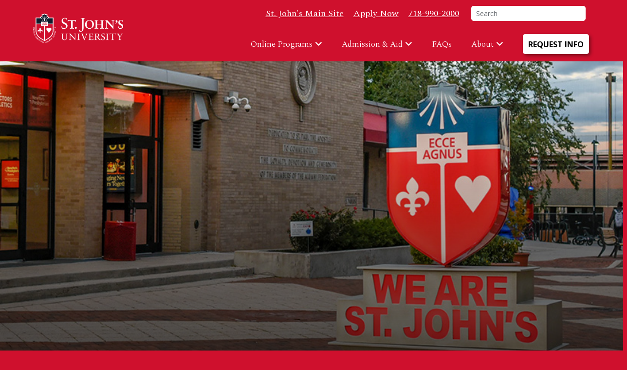

--- FILE ---
content_type: text/html; charset=UTF-8
request_url: https://online.stjohns.edu/admissions
body_size: 9183
content:
<!DOCTYPE html>
<html lang="en" dir="ltr">
  <head>
    <meta charset="utf-8" />
<link rel="canonical" href="https://online.stjohns.edu/admissions" />
<meta name="Generator" content="Drupal 11 (https://www.drupal.org)" />
<meta name="MobileOptimized" content="width" />
<meta name="HandheldFriendly" content="true" />
<meta name="viewport" content="width=device-width, initial-scale=1, shrink-to-fit=no" />
<meta http-equiv="x-ua-compatible" content="ie=edge" />
<link rel="icon" href="/themes/custom/stjohns/images/favicon.ico" type="image/vnd.microsoft.icon" />

    <title>Admission Requirements – Online Graduate Programs | St. John&#039;s University Programs</title>
    <link rel="stylesheet" media="all" href="/core/modules/system/css/components/align.module.css?t44qye" />
<link rel="stylesheet" media="all" href="/core/modules/system/css/components/container-inline.module.css?t44qye" />
<link rel="stylesheet" media="all" href="/core/modules/system/css/components/clearfix.module.css?t44qye" />
<link rel="stylesheet" media="all" href="/core/modules/system/css/components/hidden.module.css?t44qye" />
<link rel="stylesheet" media="all" href="/core/modules/system/css/components/item-list.module.css?t44qye" />
<link rel="stylesheet" media="all" href="/core/modules/system/css/components/js.module.css?t44qye" />
<link rel="stylesheet" media="all" href="/core/modules/system/css/components/position-container.module.css?t44qye" />
<link rel="stylesheet" media="all" href="/core/modules/system/css/components/reset-appearance.module.css?t44qye" />
<link rel="stylesheet" media="all" href="/modules/contrib/responsive_menus/styles/responsive_menus_simple/css/responsive_menus_simple.css?t44qye" />
<link rel="stylesheet" media="all" href="/modules/contrib/a11y_paragraphs_tabs/css/a11y-paragraphs-tabs.css?t44qye" />
<link rel="stylesheet" media="all" href="/modules/contrib/ckeditor_accordion/css/accordion.frontend.css?t44qye" />
<link rel="stylesheet" media="all" href="/modules/contrib/ckeditor_indentblock/css/plugins/indentblock/ckeditor.indentblock.css?t44qye" />
<link rel="stylesheet" media="all" href="https://cdnjs.cloudflare.com/ajax/libs/font-awesome/6.4.2/css/all.min.css" />
<link rel="stylesheet" media="all" href="/core/modules/layout_discovery/layouts/onecol/onecol.css?t44qye" />
<link rel="stylesheet" media="all" href="/modules/contrib/paragraphs/css/paragraphs.unpublished.css?t44qye" />
<link rel="stylesheet" media="all" href="/modules/contrib/tb_megamenu/dist/base.css?t44qye" />
<link rel="stylesheet" media="all" href="/modules/contrib/tb_megamenu/dist/styles.css?t44qye" />
<link rel="stylesheet" media="all" href="/themes/contrib/bootstrap_barrio/css/components/node.css?t44qye" />
<link rel="stylesheet" media="all" href="/themes/custom/stjohns/css/style.css?t44qye" />

    <script type="application/json" data-drupal-selector="drupal-settings-json">{"path":{"baseUrl":"\/","pathPrefix":"","currentPath":"node\/36","currentPathIsAdmin":false,"isFront":false,"currentLanguage":"en"},"pluralDelimiter":"\u0003","suppressDeprecationErrors":true,"fitvids":{"selectors":".node\r,.paragraph","custom_vendors":["iframe[src^=\u0022https:\/\/youtu.be\u0022]"],"ignore_selectors":""},"responsive_menus":[{"toggler_text":"\u2630 Menu","selectors":["#main-menu"],"media_size":768,"media_unit":"px","absolute":1,"disable_mouse_events":0,"remove_attributes":1,"responsive_menus_style":"responsive_menus_simple"}],"ckeditorAccordion":{"accordionStyle":{"collapseAll":null,"keepRowsOpen":null,"animateAccordionOpenAndClose":1,"openTabsWithHash":1,"allowHtmlInTitles":0}},"TBMegaMenu":{"TBElementsCounter":{"column":null},"theme":"stjohns","tbm-main":{"arrows":""}},"ajaxTrustedUrl":{"\/search\/node":true},"user":{"uid":0,"permissionsHash":"241c54bb2f39109866534fc673b2a9523d64ebf94a99c98ba90b09460f100281"}}</script>
<script src="/core/assets/vendor/jquery/jquery.min.js?v=4.0.0-beta.2"></script>
<script src="/core/assets/vendor/once/once.min.js?v=1.0.1"></script>
<script src="/core/misc/drupalSettingsLoader.js?v=11.2.2"></script>
<script src="/core/misc/drupal.js?v=11.2.2"></script>
<script src="/core/misc/drupal.init.js?v=11.2.2"></script>
<script src="/modules/contrib/superfish/js/superfish.js?v=2.0"></script>
<script src="/modules/custom/superfish_aria/js/superfish-aria.js?v=1.x"></script>

  </head>
  <body class="layout-no-sidebars page-node-36 path-admissions path-node node--type-page">
    <a href="#main-content" class="visually-hidden-focusable">
      Skip to main content
    </a>
    
      <div class="dialog-off-canvas-main-canvas" data-off-canvas-main-canvas>
    
<div id="page-wrapper">
  <div id="page">
    <header id="header" class="header" role="banner" aria-label="Site header">
                    <div class="header-main">
          <div class="container">
            <div class="row">
                              <div class="col-6 col-lg-3 header-left">
                    <section class="row region region-header-left">
          <a href="/" title="Home" rel="home" class="navbar-brand">
              <img src="/themes/custom/stjohns/images/stj_logo_white.svg" alt="Home" class="img-fluid d-inline-block align-top" />
            
    </a>
    
  </section>

                </div>
                                            <div class="col-6 col-lg-9 header-right">
                                      <div class="header-top-right">
                        <section class="row region region-header-top-right">
    <nav role="navigation" aria-labelledby="block-stjohns-topheaderrightmenu-2-menu" id="block-stjohns-topheaderrightmenu-2" class="settings-tray-editable block block-menu navigation menu--top-header-right-menu" data-drupal-settingstray="editable">
            
  <h2 class="visually-hidden" id="block-stjohns-topheaderrightmenu-2-menu">Top Header Right Menu</h2>
  

        
              <ul class="clearfix nav">
                    <li class="nav-item">
                <a href="https://www.stjohns.edu/" class="nav-link nav-link-https--wwwstjohnsedu-">St. John&#039;s Main Site</a>
              </li>
                <li class="nav-item">
                <a href="https://grad.stjohns.edu/apply/" class="nav-link nav-link-https--gradstjohnsedu-apply-">Apply Now</a>
              </li>
                <li class="nav-item">
                <a href="tel:718-990-2000" class="nav-link nav-link-tel718-990-2000">718-990-2000</a>
              </li>
        </ul>
  


  </nav>
<div class="search-block-form settings-tray-editable block block-search block-search-form-block" data-drupal-selector="search-block-form" id="block-stjohns-searchform" role="search" data-drupal-settingstray="editable">
  
    
        <div class="content">
      <form action="/search/node" method="get" id="search-block-form" accept-charset="UTF-8" class="search-form search-block-form form-row">
  




        
  <div class="js-form-item js-form-type-search form-type-search js-form-item-keys form-item-keys form-no-label mb-3">
          <label for="edit-keys" class="visually-hidden">Search</label>
                    <input title="Enter the terms you wish to search for." placeholder="Search" data-drupal-selector="edit-keys" type="search" id="edit-keys" name="keys" value="" size="15" maxlength="128" class="form-search form-control" />

                      </div>
<div data-drupal-selector="edit-actions" class="form-actions js-form-wrapper form-wrapper mb-3" id="edit-actions"><input data-drupal-selector="edit-submit" type="submit" id="edit-submit" value="Search" class="button js-form-submit form-submit btn btn-primary form-control" />
</div>

</form>

    </div>
  
</div>

  </section>

                    </div>
                                                        <div class="header-bottom-right">
                        <section class="row region region-header-bottom-right">
    <div id="block-stjohns-mainnavigation" class="settings-tray-editable block block-tb-megamenu block-tb-megamenu-menu-blockmain" data-drupal-settingstray="editable">
  
    
      <div class="content">
      <nav  class="tbm tbm-main tbm-no-arrows" id="tbm-main" data-breakpoint="1100" aria-label="main navigation">
      <button class="tbm-button" type="button">
      <span class="visually-hidden">Mobile Menu Button</span>
      <span class="tbm-button-container">
        <span></span>
        <span></span>
        <span></span>
        <span></span>
      </span>
    </button>
    <div class="tbm-collapse ">
    <div class="top-mobile-nav">
  
              <ul class="clearfix nav">
                    <li class="nav-item">
                <a href="https://www.stjohns.edu/" class="nav-link nav-link-https--wwwstjohnsedu-">Campus Site</a>
              </li>
                <li class="nav-item">
                <a href="https://grad.stjohns.edu/apply/" class="nav-link nav-link-https--gradstjohnsedu-apply-">Apply Now</a>
              </li>
                <li class="nav-item">
                <a href="tel:8443931677" class="nav-link nav-link-tel8443931677">844-393-1677</a>
              </li>
        </ul>
  


</div>
<div class="search-section">
   <form class="search-block-form search-form form-row" data-drupal-selector="search-block-form" action="/search/node" method="get" id="search-block-form" accept-charset="UTF-8">
    <fieldset class="js-form-item js-form-type-search form-type-search js-form-item-keys form-item-keys form-no-label mb-3">
      <label for="edit-keys-search" class="visually-hidden">Search</label>
      <legend class="visually-hidden js-form-required form-required">Search Area</legend>
      <input title="Enter the terms you wish to search for." placeholder="Search" data-drupal-selector="edit-keys-search" type="search" id="edit-keys-mobile" name="keys" value="" size="15" maxlength="128" class="form-search form-control" />
    </fieldset>
    <div data-drupal-selector="edit-actions" class="form-actions js-form-wrapper mb-3" id="edit-actions--mobile-search"><button data-drupal-selector="edit-submit" type="submit" id="mobile-search-submit" value="Search" aria-label="Search Button" class="button js-form-submit form-submit btn btn-">Search Button</button>
    </div>
  </form>
</div>
<ul  class="tbm-nav level-0 items-5" role="list" >
        <li  class="tbm-item level-1 tbm-item--has-dropdown" aria-level="1" >
      <div class="tbm-link-container">
            <a href="/online-programs"  class="tbm-link level-1 tbm-toggle" aria-expanded="false">
                Online Programs
          </a>
                <button class="tbm-submenu-toggle"><span class="visually-hidden">Toggle submenu</span></button>
          </div>
    <div  class="tbm-submenu tbm-item-child" role="list">
      <div  class="tbm-row">
      <div  class="tbm-column span12">
  <div class="tbm-column-inner">
               <ul  class="tbm-subnav level-1 items-3" role="list">
        <li  class="tbm-item level-2 tbm-group" aria-level="2" >
      <div class="tbm-link-container">
            <a href="/online-programs/mslis"  class="tbm-link level-2 tbm-group-title" aria-expanded="false">
                Master of Science in Library and Information Science
          </a>
            </div>
    <div  class="tbm-group-container tbm-item-child" role="list">
      <div  class="tbm-row">
      <div  class="tbm-column span12">
  <div class="tbm-column-inner">
               <ul  class="tbm-subnav level-2 items-7" role="list">
        <li  class="tbm-item level-3" aria-level="3" >
      <div class="tbm-link-container">
            <a href="/online-programs/mslis"  class="tbm-link level-3">
                Overview
          </a>
            </div>
    
</li>

          <li  class="tbm-item level-3 tbm-group" aria-level="3" >
      <div class="tbm-link-container">
            <span class="tbm-link level-3 no-link tbm-group-title" tabindex="0" aria-expanded="false">
                Specializations
          </span>
            </div>
    <div  class="tbm-group-container tbm-item-child" role="list">
      <div  class="tbm-row">
      <div  class="tbm-column span12">
  <div class="tbm-column-inner">
               <ul  class="tbm-subnav level-3 items-5" role="list">
        <li  class="tbm-item level-4" aria-level="4" >
      <div class="tbm-link-container">
            <a href="/online-programs/mslis/academic-librarianship-specialization"  class="tbm-link level-4">
                Academic Librarianship
          </a>
            </div>
    
</li>

        <li  class="tbm-item level-4" aria-level="4" >
      <div class="tbm-link-container">
            <a href="/online-programs/mslis/archival-studies-specialization"  class="tbm-link level-4">
                Archival Studies
          </a>
            </div>
    
</li>

        <li  class="tbm-item level-4" aria-level="4" >
      <div class="tbm-link-container">
            <a href="/online-programs/mslis/public-librarianship-specialization"  class="tbm-link level-4">
                Public Librarianship
          </a>
            </div>
    
</li>

        <li  class="tbm-item level-4" aria-level="4" >
      <div class="tbm-link-container">
            <a href="/online-programs/mslis/records-management-specialization"  class="tbm-link level-4">
                Records Management
          </a>
            </div>
    
</li>

        <li  class="tbm-item level-4" aria-level="4" >
      <div class="tbm-link-container">
            <a href="/online-programs/mslis/youth-services-specialization"  class="tbm-link level-4">
                Youth Services
          </a>
            </div>
    
</li>

  </ul>

      </div>
</div>

  </div>

  </div>

</li>

        <li  class="tbm-item level-3" aria-level="3" >
      <div class="tbm-link-container">
            <a href="/online-programs/mslis/certificates"  class="tbm-link level-3">
                Certificates
          </a>
            </div>
    
</li>

        <li  class="tbm-item level-3" aria-level="3" >
      <div class="tbm-link-container">
            <a href="/online-programs/mslis/curriculum"  class="tbm-link level-3">
                Curriculum
          </a>
            </div>
    
</li>

        <li  class="tbm-item level-3" aria-level="3" >
      <div class="tbm-link-container">
            <a href="/online-programs/mslis/career-outlook"  class="tbm-link level-3">
                Careers
          </a>
            </div>
    
</li>

        <li  class="tbm-item level-3" aria-level="3" >
      <div class="tbm-link-container">
            <a href="/online-programs/mslis/faculty"  class="tbm-link level-3">
                Faculty
          </a>
            </div>
    
</li>

        <li  class="tbm-item level-3" aria-level="3" >
      <div class="tbm-link-container">
            <a href="/online-programs/mslis/faq"  class="tbm-link level-3">
                FAQs
          </a>
            </div>
    
</li>

  </ul>

      </div>
</div>

  </div>

  </div>

</li>

        <li  class="tbm-item level-2 tbm-group" aria-level="2" >
      <div class="tbm-link-container">
            <a href="/online-programs/phd-lit"  class="tbm-link level-2 tbm-group-title" aria-expanded="false">
                Ph.D. in Literacy
          </a>
            </div>
    <div  class="tbm-group-container tbm-item-child" role="list">
      <div  class="tbm-row">
      <div  class="tbm-column span12">
  <div class="tbm-column-inner">
               <ul  class="tbm-subnav level-2 items-6" role="list">
        <li  class="tbm-item level-3" aria-level="3" >
      <div class="tbm-link-container">
            <a href="/online-programs/phd-lit"  class="tbm-link level-3">
                Overview
          </a>
            </div>
    
</li>

          <li  class="tbm-item level-3 tbm-group" aria-level="3" >
      <div class="tbm-link-container">
            <span class="tbm-link level-3 no-link tbm-group-title" tabindex="0" aria-expanded="false">
                Specializations
          </span>
            </div>
    <div  class="tbm-group-container tbm-item-child" role="list">
      <div  class="tbm-row">
      <div  class="tbm-column span12">
  <div class="tbm-column-inner">
               <ul  class="tbm-subnav level-3 items-2" role="list">
        <li  class="tbm-item level-4" aria-level="4" >
      <div class="tbm-link-container">
            <a href="/online-programs/phd-lit/literacy-specialization"  class="tbm-link level-4">
                Literacy
          </a>
            </div>
    
</li>

        <li  class="tbm-item level-4" aria-level="4" >
      <div class="tbm-link-container">
            <a href="/online-programs/phd-lit/teaching-english-to-speakers-of-other-languages-specialization"  class="tbm-link level-4">
                Teaching English to Speakers of Other Languages (TESOL)
          </a>
            </div>
    
</li>

  </ul>

      </div>
</div>

  </div>

  </div>

</li>

        <li  class="tbm-item level-3" aria-level="3" >
      <div class="tbm-link-container">
            <a href="/online-programs/phd-lit/curriculum"  class="tbm-link level-3">
                Curriculum
          </a>
            </div>
    
</li>

        <li  class="tbm-item level-3" aria-level="3" >
      <div class="tbm-link-container">
            <a href="/online-programs/phd-lit/career-outlook"  class="tbm-link level-3">
                Careers
          </a>
            </div>
    
</li>

        <li  class="tbm-item level-3" aria-level="3" >
      <div class="tbm-link-container">
            <a href="/online-programs/phd-lit/faculty"  class="tbm-link level-3">
                Faculty
          </a>
            </div>
    
</li>

        <li  class="tbm-item level-3" aria-level="3" >
      <div class="tbm-link-container">
            <a href="/online-programs/phd-lit/faq"  class="tbm-link level-3">
                FAQs
          </a>
            </div>
    
</li>

  </ul>

      </div>
</div>

  </div>

  </div>

</li>

  </ul>

      </div>
</div>

  </div>

  </div>

</li>

        <li  class="tbm-item level-1 tbm-item--has-dropdown active active-trail" aria-level="1" >
      <div class="tbm-link-container">
            <a href="/admissions"  class="tbm-link level-1 tbm-toggle active-trail" aria-expanded="false">
                Admission &amp; Aid
          </a>
                <button class="tbm-submenu-toggle"><span class="visually-hidden">Toggle submenu</span></button>
          </div>
    <div  class="tbm-submenu tbm-item-child" role="list">
      <div  class="tbm-row">
      <div  class="tbm-column span12">
  <div class="tbm-column-inner">
               <ul  class="tbm-subnav level-1 items-4" role="list">
        <li  class="tbm-item level-2" aria-level="2" >
      <div class="tbm-link-container">
            <a href="/admissions/tuition"  class="tbm-link level-2">
                Tuition
          </a>
            </div>
    
</li>

        <li  class="tbm-item level-2" aria-level="2" >
      <div class="tbm-link-container">
            <a href="https://www.stjohns.edu/admission/tuition-and-financial-aid"  class="tbm-link level-2">
                Financial Aid
          </a>
            </div>
    
</li>

        <li  class="tbm-item level-2" aria-level="2" >
      <div class="tbm-link-container">
            <a href="/admissions/faq"  class="tbm-link level-2">
                Admission FAQs
          </a>
            </div>
    
</li>

  </ul>

      </div>
</div>

  </div>

  </div>

</li>

        <li  class="tbm-item level-1" aria-level="1" >
      <div class="tbm-link-container">
            <a href="/faq"  class="tbm-link level-1">
                FAQs
          </a>
            </div>
    
</li>

        <li  class="tbm-item level-1 tbm-item--has-dropdown" aria-level="1" >
      <div class="tbm-link-container">
            <a href="/about-us"  class="tbm-link level-1 tbm-toggle" aria-expanded="false">
                About
          </a>
                <button class="tbm-submenu-toggle"><span class="visually-hidden">Toggle submenu</span></button>
          </div>
    <div  class="tbm-submenu tbm-item-child" role="list">
      <div  class="tbm-row">
      <div  class="tbm-column span12">
  <div class="tbm-column-inner">
               <ul  class="tbm-subnav level-1 items-5" role="list">
        <li  class="tbm-item level-2" aria-level="2" >
      <div class="tbm-link-container">
            <a href="/online-student-experience"  class="tbm-link level-2">
                Online Student Experience
          </a>
            </div>
    
</li>

        <li  class="tbm-item level-2" aria-level="2" >
      <div class="tbm-link-container">
            <a href="/about-us/accreditation-and-rankings"  class="tbm-link level-2">
                Accreditation and Rankings
          </a>
            </div>
    
</li>

        <li  class="tbm-item level-2" aria-level="2" >
      <div class="tbm-link-container">
            <a href="/about-us/mission"  class="tbm-link level-2">
                Mission and Values
          </a>
            </div>
    
</li>

        <li  class="tbm-item level-2" aria-level="2" >
      <div class="tbm-link-container">
            <a href="/about-us/why"  class="tbm-link level-2">
                Why St. John&#039;s University?
          </a>
            </div>
    
</li>

  </ul>

      </div>
</div>

  </div>

  </div>

</li>

        <li  class="tbm-item level-1" aria-level="1" >
      <div class="tbm-link-container">
            <a href="/request-more-information"  class="tbm-link level-1 btn">
                Request Info
          </a>
            </div>
    
</li>

  </ul>

      </div>
  </nav>

<script>
if (window.matchMedia("(max-width: 1100px)").matches) {
  document.getElementById("tbm-main").classList.add('tbm--mobile');
}


</script>

    </div>
  </div>

  </section>

                    </div>
                                  </div>
                          </div>
          </div>
        </div>
          </header>
          <div class="highlighted">
        <aside class="container section clearfix" role="complementary">
            <div data-drupal-messages-fallback class="hidden"></div>


        </aside>
      </div>
            <div id="main-wrapper" class="layout-main-wrapper clearfix">
              <div id="main">
          
          <div class="row row-offcanvas row-offcanvas-left clearfix">
              <main class="main-content col order-last" id="content" role="main">
                <section class="section">
                  <a href="#main-content" id="main-content" tabindex="-1"></a>
                    <div id="block-stjohns-content" class="block block-system block-system-main-block">
  
    
      <div class="content">
      

<article data-history-node-id="36" class="node node--type-page node--view-mode-full clearfix">
  <div class="content-top">
    
        
      </div>
  <div class="node__content clearfix">
      <div class="layout layout--onecol">
    <div  class="layout__region layout__region--content">
      


            <div class="field field--name-field-hero field--type-entity-reference-revisions field--label-hidden field__item">

              <div class="hero-wrap">
      <div class="hero-inner-wrap desktop no-webform">
        <div class="hero">
          <div class="rows">
            <div class="hero-left gradient no-webform" style="--hero-bg-lg: url('https://online.stjohns.edu/sites/default/files/2025-10/sju_admission_hero-1024x512.jpg'); --hero-bg-sm: url('https://online.stjohns.edu/sites/default/files/styles/hero_image/public/2025-10/sju_admission_hero-1024x512.jpg?itok=151gs59i');">
                              <div class="inner">
                  <div class="wrap">
                                                                  <h1 class="title">
                           Admission Requirements – Online Graduate Programs
                        </h1>
                                                                                                               
                                  </div>
              </div>
            </div>
                      </div>
        </div>
      </div>
    </div>
  

</div>
      
            <div class="field field--name-field-content field--type-entity-reference-revisions field--label-hidden field__item">  <div class="paragraph paragraph--type--content paragraph--view-mode--default">
            <div class="layout layout--onecol">
    <div  class="layout__region layout__region--content">
      
      <div class="field field--name-field-sections field--type-entity-reference-revisions field--label-hidden field__items">
              <div class="field__item">	<div class="text-area background-none">
		<div class="container">
			<div class="row">
				<div class="col-12">
																				<div class="section-text">
						<div data-component="One Column">
<div>
<p>Congratulations on choosing to advance your education and career! When you <a href="https://grad.stjohns.edu/apply/" target="_blank" rel="noreferrer noopener">submit an application</a> to St. John’s University, you take the first step toward a program of online learning that fits your lifestyle and your needs, combined with the prestige and credentials of an acclaimed university.</p>
<p>If you have any additional questions regarding the admission requirements for our <a href="https://online.stjohns.edu/online-programs">advanced degrees</a>, a dedicated Admissions Counselor is available and ready to assist you at 718-990-2000.</p>
</div>
</div>

					</div>
									</div>
			</div>
		</div>
	</div>
</div>
              <div class="field__item">





<div class="a11y-paragraphs-tabs__wrapper">
  <div class="a11y-paragraphs-tabs__section-title">
    <div class="container">
      <div class="row">
        <div class="col-12">
          
        </div>
      </div>
    </div>
  </div>

  <div class="accordion-tabs js-tabs">

    <div role="tablist" aria-orientation="horizontal" class="tabs-tab-list">
      <div class="container">
        <div class="row">
          <div class="col-12">
            <ul>
                                                          <li role="presentation">
                  <a
                    href="#section751-1"
                    role="tab"
                    id="tab751-1"
                    aria-controls="section751-1"
                    aria-selected="true"
                    class="tabs-trigger js-tabs-trigger is-selected"
                    tabindex="0"
                  >
                                        <span class="tabs-icon">
                      
            <div class="field field--name-field-icon field--type-fontawesome-icon field--label-hidden field__item">  <div class="fontawesome-icon">
  <i class="fa-fas fa-computer" data-fa-transform="" data-fa-mask="" style="--fa-primary-color: #000000; --fa-secondary-color: #000000;"></i>
</div>

</div>
      
                    </span>

                    Master of Science in Library and Information Science


                  </a>
                </li>
                                              <li role="presentation">
                  <a
                    href="#section751-2"
                    role="tab"
                    id="tab751-2"
                    aria-controls="section751-2"
                    aria-selected="false"
                    class="tabs-trigger js-tabs-trigger"
                    tabindex="-1"
                  >
                                        <span class="tabs-icon">
                      
                    </span>

                    Ph.D. in Literacy


                  </a>
                </li>
                          </ul>
          </div>
        </div>
      </div>
    </div>

                    <section
        id="section751-1"
        role="tabpanel"
        aria-labelledby="tab751-1"
        class="tabs-panel js-tabs-panel is-open"
        tabindex="0"
      >
        <div class="container">
          <div class="row">
            <div class="col-12">
              <div
                class="accordion-trigger js-accordion-trigger"
                aria-controls="section751-1"
                aria-expanded="true"
                tabindex="0"
              >
                Master of Science in Library and Information Science


              </div>

              <div
                class="content is-open"
                aria-hidden="false"
              >
                  <div class="paragraph paragraph--type--a11y-paragraphs-tabs-panel paragraph--view-mode--no-icon">
            <div class="layout layout--onecol">
    <div  class="layout__region layout__region--content">
      
      <div class="field field--name-field-a11y-para-tabs-tab-content field--type-entity-reference-revisions field--label-hidden field__items">
              <div class="field__item"><div class="tab-content">
				<div class="tabs-text-area">
			<section id="panel-1-1" aria-labelledby="tab-1-1" role="tabpanel" tabindex="-1">
<ul>
<li>Bachelor’s degree from an accredited institution.</li>
<li>GPA of 3.0 or higher.</li>
<li>Résumé or C.V.</li>
<li>Official transcripts from each institution attended.</li>
<li>Two letters of recommendation.</li>
<li>Statement of professional purpose – Should include a meaningful discussion of what you hope to accomplish with an M.S. in Library and Information Science.</li>
<li>Students having a <strong>GPA below 3.0 may receive a conditional acceptance</strong>, depending on work experience.</li>
<li>Official TOEFL, IELTS or DUOLINGO scores are required for applicants whose native language is not English.</li>
<li>All students who have attended an international university or whose academic records are in a language other than English, and not accredited by the United States, must submit a foreign credential evaluation. Please refer to&nbsp;<a href="http://www.naces.org/">www.naces.org</a>&nbsp;for a listing of credential evaluating agencies from which we can accept course by course evaluations. The evaluations must contain US grade and credit equivalents.</li>
</ul>
</section>

		</div>
		</div></div>
          </div>
  
    </div>
  </div>

      </div>


              </div>
            </div>
          </div>
        </div>
      </section>
                <section
        id="section751-2"
        role="tabpanel"
        aria-labelledby="tab751-2"
        class="tabs-panel js-tabs-panel is-hidden"
        tabindex="-1"
      >
        <div class="container">
          <div class="row">
            <div class="col-12">
              <div
                class="accordion-trigger js-accordion-trigger"
                aria-controls="section751-2"
                aria-expanded="false"
                tabindex="0"
              >
                Ph.D. in Literacy


              </div>

              <div
                class="content is-hidden"
                aria-hidden="true"
              >
                  <div class="paragraph paragraph--type--a11y-paragraphs-tabs-panel paragraph--view-mode--no-icon">
            <div class="layout layout--onecol">
    <div  class="layout__region layout__region--content">
      
      <div class="field field--name-field-a11y-para-tabs-tab-content field--type-entity-reference-revisions field--label-hidden field__items">
              <div class="field__item"><div class="tab-content">
				<div class="tabs-text-area">
			<section id="panel-1-2" aria-labelledby="tab-1-2" role="tabpanel" tabindex="-1">
<ul>
<li>Master’s degree in any field.</li>
<li>GPA of 3.2 or higher.</li>
<li>Résumé or C.V.</li>
<li>Two letters of recommendation.</li>
<li>MAT/GRE:
<ul>
<li><a href="https://www.pearsonassessments.com/store/usassessments/en/Store/Professional-Assessments/Career-Planning/Miller-Analogies-Test/p/100002027.html" target="_blank" rel="noreferrer noopener">Miller Analogies Test (MAT)</a> or <a href="https://www.ets.org/" target="_blank" rel="noreferrer noopener">Graduate Record Examination (GRE)</a> Analytical Written Section, satisfactory score.</li>
<li>While we require a MAT/GRE score to be submitted, we evaluate each application holistically to identify each applicant’s strengths.</li>
</ul>
</li>
<li>Official transcripts from each institution attended.</li>
<li>Official TOEFL, IELTS or DUOLINGO scores are required for applicants whose native language is not English.</li>
<li>All students who have attended an international university or whose academic records are in a language other than English, and not accredited by the United States, must submit a foreign credential evaluation. Please refer to&nbsp;<a href="http://www.naces.org/">www.naces.org</a>&nbsp;for a listing of credential evaluating agencies from which we can accept course by course evaluations. The evaluations must contain US grade and credit equivalents.</li>
<li>Research background and goals for doctoral study/future career.</li>
</ul>
</section>

		</div>
		</div></div>
          </div>
  
    </div>
  </div>

      </div>


              </div>
            </div>
          </div>
        </div>
      </section>
      </div>

</div>
</div>
              <div class="field__item">	<div class="text-area background-light">
		<div class="container">
			<div class="row">
				<div class="col-12">
																				<div class="section-text">
						<div data-component="One Column">
<div>
<p class="text-align-center"><strong>Advance your career with an online graduate degree from St. John’s University.&nbsp;</strong></p>
<p class="text-align-center">Contact us at <a href="tel:718-990-2000">718-990-2000</a> or <a href="https://online.stjohns.edu/request-more-information">Request More Information</a> today!</p>
</div>
</div>

					</div>
									</div>
			</div>
		</div>
	</div>
</div>
              <div class="field__item">
<div class="two-columns background-white">
  <div class="container">        
    <div class="row">
      <div class="col-12 col-lg-4">
                    <div class="layout layout--onecol">
    <div  class="layout__region layout__region--content">
      
            <div class="clearfix text-formatted field field--name-body field--type-text-with-summary field--label-hidden field__item"><div class="text-area background-white">
<div class="icon"><i class="fa-solid fa-fa-fas fa-comments" aria-hidden="true">&nbsp;</i></div>
<h2 class="title">Request More Information</h2>
<div class="section-text">
<p>To learn more about our online degree programs, complete the form below. A St. John’s Admissions Counselor will contact you soon.</p>
<p class="highlight">All fields required</p>
</div>
</div>
</div>
      
    </div>
  </div>

              </div>
      <div class="col-12 col-lg-8">
          <div class="layout layout--onecol">
    <div  class="layout__region layout__region--content">
      
            <div class="clearfix text-formatted field field--name-body field--type-text-with-summary field--label-hidden field__item"><div id="form">
<div id="form_7e725b90-d7e0-4e38-af5e-114f8009f511">Loading...</div><script>/*<![CDATA[*/var script = document.createElement('script'); script.async = 1; script.src = 'https://grad.stjohns.edu/register/?id=7e725b90-d7e0-4e38-af5e-114f8009f511&output=embed&div=form_7e725b90-d7e0-4e38-af5e-114f8009f511' + ((location.search.length > 1) ? '&' + location.search.substring(1) : ''); var s = document.getElementsByTagName('script')[0]; s.parentNode.insertBefore(script, s);/*]]>*/</script>
</div></div>
      
    </div>
  </div>

      </div>
    </div>
  </div>
</div></div>
          </div>
  
    </div>
  </div>

      </div>
</div>
      
    </div>
  </div>

  </div>
</article>

    </div>
  </div>


                </section>
              </main>
                                  </div>
        </div>
          </div>
        <footer class="site-footer">
              <div class="container">
                      <div class="site-footer__top clearfix">
              <div class="col-12 col-lg-6 region-footer-first">
                  <div id="block-stjohns-footercolumn1" class="settings-tray-editable block-content-basic block block-block-content block-block-contentf615801a-79fc-4d1b-a5de-fadfe6b08545" data-drupal-settingstray="editable">
  
    
      <div class="content">
        <div class="layout layout--onecol">
    <div  class="layout__region layout__region--content">
      
            <div class="clearfix text-formatted field field--name-body field--type-text-with-summary field--label-hidden field__item"><p><img src="/themes/custom/stjohns/images/stj_logo_white.svg"></p>
</div>
      
    </div>
  </div>

    </div>
  </div>


              </div>
              <div class="col-12 col-lg-3 region-footer-second">
                  <nav role="navigation" aria-labelledby="block-stjohns-footer-menu" id="block-stjohns-footer" class="settings-tray-editable block block-menu navigation menu--footer" data-drupal-settingstray="editable">
            
  <h2 class="visually-hidden" id="block-stjohns-footer-menu">Footer</h2>
  

        
              <ul class="clearfix nav navbar-nav">
                    <li class="nav-item">
                <a href="/online-programs" class="nav-link nav-link--online-programs" data-drupal-link-system-path="node/2">Online Programs</a>
              </li>
                <li class="nav-item active">
                <a href="/admissions" class="nav-link active nav-link--admissions is-active" data-drupal-link-system-path="node/36" aria-current="page">Admission</a>
              </li>
                <li class="nav-item">
                <a href="/online-student-experience" class="nav-link nav-link--online-student-experience" data-drupal-link-system-path="node/16">Online Student Experience</a>
              </li>
                <li class="nav-item">
                <a href="/about-us" class="nav-link nav-link--about-us" data-drupal-link-system-path="node/26">About</a>
              </li>
                <li class="nav-item">
                <a href="/faq" class="nav-link nav-link--faq" data-drupal-link-system-path="node/61">Frequently Asked Questions</a>
              </li>
                <li class="nav-item">
                <a href="/request-more-information" class="nav-link nav-link--request-more-information" data-drupal-link-system-path="node/144">Request Info</a>
              </li>
                <li class="nav-item">
                <a href="https://www.stjohns.edu/who-we-are/student-consumer-information" class="nav-link nav-link-https--wwwstjohnsedu-who-we-are-student-consumer-information">Consumer Information</a>
              </li>
                <li class="nav-item">
                <a href="https://www.stjohns.edu/sites/default/files/2025-09/2025_Annual_Security_and_Fire_Safety_Report_FINAL.pdf" class="nav-link nav-link-https--wwwstjohnsedu-sites-default-files-2025-09-2025-annual-security-and-fire-safety-report-finalpdf">Annual Security and Fire Safety Report</a>
              </li>
        </ul>
  


  </nav>


              </div>
              <div class="col-12 col-lg-3 region-footer-third">
                  <div id="block-stjohns-footercolumn3" class="settings-tray-editable block-content-basic block block-block-content block-block-contentbe808f64-cac7-4a89-a1fc-8ca99a66d348" data-drupal-settingstray="editable">
  
    
      <div class="content">
        <div class="layout layout--onecol">
    <div  class="layout__region layout__region--content">
      
            <div class="clearfix text-formatted field field--name-body field--type-text-with-summary field--label-hidden field__item"><p><a href="tel:718-990-2000">718-990-2000</a><br>8000 Utopia Parkway<br>Queens, NY 11439<br><a href="mailto:gradhelp@stjohns.edu">gradhelp@stjohns.edu</a></p>
</div>
      
    </div>
  </div>

    </div>
  </div>


              </div>
            </div>
                    <div class="site-footer__bottom">
                          <div class="col-12 col-lg-6 region-footer-copyright">
                  <div id="block-stjohns-copyright" class="settings-tray-editable block-content-basic block block-block-content block-block-contentfc895d5e-d8d6-4a12-bfd7-6d7afc38ea42" data-drupal-settingstray="editable">
  
    
      <div class="content">
        <div class="layout layout--onecol">
    <div  class="layout__region layout__region--content">
      
            <div class="clearfix text-formatted field field--name-body field--type-text-with-summary field--label-hidden field__item"><p><a href="https://www.stjohns.edu/about/leadership-and-administration/administrative-offices/human-resources/equal-opportunity-and-compliance" target="_blank">Equal Opportunity &amp; Compliance</a></p>
<p>© 2026 St. John's University</p>
</div>
      
    </div>
  </div>

    </div>
  </div>


              </div>
                                      <div class="col-12 col-lg-6 region-footer-socials">
                  <section class="row region region-footer-socials">
    <div id="block-stjohns-socials" class="settings-tray-editable block-content-basic block block-block-content block-block-content6fae647a-62ef-4180-8898-abfe211fb0c1" data-drupal-settingstray="editable">
  
    
      <div class="content">
        <div class="layout layout--onecol">
    <div  class="layout__region layout__region--content">
      
            <div class="clearfix text-formatted field field--name-body field--type-text-with-summary field--label-hidden field__item"><ul class="social-list">
<li><a href="https://www.facebook.com/stjohnsu/" target="_blank" aria-label="View St. John's University's Facebook Page"><span class="social-icon" data-component="Icon" data-icon="facebook-f" aria-hidden="true">
<svg viewBox="0 0 320 512"><path d="M80 299.3V512H196V299.3h86.5l18-97.8H196V166.9c0-51.7 20.3-71.5 72.7-71.5c16.3 0 29.4 .4 37 1.2V7.9C291.4 4 256.4 0 236.2 0C129.3 0 80 50.5 80 159.4v42.1H14v97.8H80z" /></svg><p></p></span></a></li>
<li><a href="https://twitter.com/StJohnsU" target="_blank" aria-label="View St. John's University's X Page"><span class="social-icon" data-component="Icon" data-icon="x-twitter" aria-hidden="true"><br>
<svg viewBox="0 0 512 512"><path d="M389.2 48h70.6L305.6 224.2 487 464H345L233.7 318.6 106.5 464H35.8L200.7 275.5 26.8 48H172.4L272.9 180.9 389.2 48zM364.4 421.8h39.1L151.1 88h-42L364.4 421.8z" /></svg><p></p></span></a></li>
<li><a href="https://www.instagram.com/stjohnsu/" target="_blank" aria-label="View St. John's University's Instagram Page"><span class="social-icon" data-component="Icon" data-icon="instagram" aria-hidden="true"><br>
<svg viewBox="0 0 448 512"><path d="M224.1 141c-63.6 0-114.9 51.3-114.9 114.9s51.3 114.9 114.9 114.9S339 319.5 339 255.9 287.7 141 224.1 141zm0 189.6c-41.1 0-74.7-33.5-74.7-74.7s33.5-74.7 74.7-74.7 74.7 33.5 74.7 74.7-33.6 74.7-74.7 74.7zm146.4-194.3c0 14.9-12 26.8-26.8 26.8-14.9 0-26.8-12-26.8-26.8s12-26.8 26.8-26.8 26.8 12 26.8 26.8zm76.1 27.2c-1.7-35.9-9.9-67.7-36.2-93.9-26.2-26.2-58-34.4-93.9-36.2-37-2.1-147.9-2.1-184.9 0-35.8 1.7-67.6 9.9-93.9 36.1s-34.4 58-36.2 93.9c-2.1 37-2.1 147.9 0 184.9 1.7 35.9 9.9 67.7 36.2 93.9s58 34.4 93.9 36.2c37 2.1 147.9 2.1 184.9 0 35.9-1.7 67.7-9.9 93.9-36.2 26.2-26.2 34.4-58 36.2-93.9 2.1-37 2.1-147.8 0-184.8zM398.8 388c-7.8 19.6-22.9 34.7-42.6 42.6-29.5 11.7-99.5 9-132.1 9s-102.7 2.6-132.1-9c-19.6-7.8-34.7-22.9-42.6-42.6-11.7-29.5-9-99.5-9-132.1s-2.6-102.7 9-132.1c7.8-19.6 22.9-34.7 42.6-42.6 29.5-11.7 99.5-9 132.1-9s102.7-2.6 132.1 9c19.6 7.8 34.7 22.9 42.6 42.6 11.7 29.5 9 99.5 9 132.1s2.7 102.7-9 132.1z" /></svg><p></p></span></a></li>
<li><a href="https://www.youtube.com/user/stjohnsedu" target="_blank" aria-label="View St. John's University's YouTube Page"><span class="social-icon" data-component="Icon" data-icon="youtube" aria-hidden="true"><br>
<svg viewBox="0 0 576 512"><path d="M549.655 124.083c-6.281-23.65-24.787-42.276-48.284-48.597C458.781 64 288 64 288 64S117.22 64 74.629 75.486c-23.497 6.322-42.003 24.947-48.284 48.597-11.412 42.867-11.412 132.305-11.412 132.305s0 89.438 11.412 132.305c6.281 23.65 24.787 41.5 48.284 47.821C117.22 448 288 448 288 448s170.78 0 213.371-11.486c23.497-6.321 42.003-24.171 48.284-47.821 11.412-42.867 11.412-132.305 11.412-132.305s0-89.438-11.412-132.305zm-317.51 213.508V175.185l142.739 81.205-142.739 81.201z" /></svg><p></p></span></a></li>
<li><a href="https://www.linkedin.com/school/st.-john's-university/" target="_blank" aria-label="View St. John's University's Linkedin Page"><span class="social-icon" data-component="Icon" data-icon="linkedin-in" aria-hidden="true"><br>
<svg viewBox="0 0 448 512"><path d="M100.28 448H7.4V148.9h92.88zM53.79 108.1C24.09 108.1 0 83.5 0 53.8a53.79 53.79 0 0 1 107.58 0c0 29.7-24.1 54.3-53.79 54.3zM447.9 448h-92.68V302.4c0-34.7-.7-79.2-48.29-79.2-48.29 0-55.69 37.7-55.69 76.7V448h-92.78V148.9h89.08v40.8h1.3c12.4-23.5 42.69-48.3 87.88-48.3 94 0 111.28 61.9 111.28 142.3V448z" /></svg><p></p></span></a></li>
</ul>
</div>
      
    </div>
  </div>

    </div>
  </div>

  </section>

              </div>
                      </div>
        </div>
          </footer>
  </div>
</div>

  </div>

    
    <script src="/themes/custom/stjohns/js/popper.min.js?v=11.2.2"></script>
<script src="/themes/custom/stjohns/js/bootstrap.min.js?v=11.2.2"></script>
<script src="/libraries/a11y-accordion-tabs/a11y-accordion-tabs.js?v=0.5.0"></script>
<script src="/modules/contrib/a11y_paragraphs_tabs/js/a11y-paragraphs-tabs.js?v=1.x"></script>
<script src="/modules/contrib/ckeditor_accordion/js/accordion.frontend.min.js?t44qye"></script>
<script src="/libraries/fitvids.js/jquery.fitvids.js?v=11.2.2"></script>
<script src="/modules/contrib/fitvids/js/init-fitvids.js?v=11.2.2"></script>
<script src="/modules/contrib/responsive_menus/styles/responsive_menus_simple/js/responsive_menus_simple.js?v=11.2.2"></script>
<script src="/themes/custom/stjohns/js/barrio.js?v=11.2.2"></script>
<script src="/themes/custom/stjohns/js/custom.js?v=11.2.2"></script>
<script src="/modules/contrib/tb_megamenu/dist/js/frontend.js?v=1.x"></script>

  </body>
</html>


--- FILE ---
content_type: text/css
request_url: https://online.stjohns.edu/modules/contrib/a11y_paragraphs_tabs/css/a11y-paragraphs-tabs.css?t44qye
body_size: 698
content:
/*
 * @file
 * A11Y Tabs Module Default Styling
 */

.a11y-paragraphs-tabs__wrapper {
  position: relative;
  display: block;
}

.a11y-paragraphs-tabs__wrapper .tabs-tab-list {
  display: flex;
  list-style: none;
  margin: 0;
  padding: 0;
}

.a11y-paragraphs-tabs__wrapper .tabs-tab-list li {
  margin: 0;
}

/* Individual Tab Styling */
.a11y-paragraphs-tabs__wrapper .tabs-trigger {
  border-bottom: none;
  color: #666;
  display: none;
  font-weight: normal;
  margin: 0 5px 0 1px;
  padding: 15px 20px;
  text-decoration: none;
}

/* Tab hover styling */
.a11y-paragraphs-tabs__wrapper .tabs-trigger:hover {
  border-bottom: none;
  color: #000;
}

/* Tab Active State */
.a11y-paragraphs-tabs__wrapper .tabs-trigger.is-selected,
.a11y-paragraphs-tabs__wrapper .tabs-trigger.is-selected:hover,
.a11y-paragraphs-tabs__wrapper .tabs-trigger.is-selected:focus {
  border-bottom: 2px solid #bbb;
  color: #000;
  background-color: #ededed;
}

.a11y-paragraphs-tabs__wrapper .tabs-trigger:active {
  outline: none;
}

/* Tab Content Area */
.a11y-paragraphs-tabs__wrapper .tabs-panel {
  display: block;
  margin: 0;
  padding: 0;
}

.a11y-paragraphs-tabs__wrapper .tabs-panel:not(:first-of-type) {
  border-top: 2px solid #eee;
}

.a11y-paragraphs-tabs__wrapper .tabs-panel:not(:last-child) {
  border-bottom: 1px solid #eee;
}

.a11y-paragraphs-tabs__wrapper .tabs-panel:not(:last-child) {
  border-bottom: none;
}

.a11y-paragraphs-tabs__wrapper .tabs-panel.is-hidden .content {
  display: none;
}

.a11y-paragraphs-tabs__wrapper .tabs-panel:active,
.a11y-paragraphs-tabs__wrapper .tabs-panel:focus {
  outline: none;
}

.a11y-paragraphs-tabs__wrapper .is-initialized.tabs-allowed .tabs-panel {
  display: inherit;
}

/* Accordion item */
.a11y-paragraphs-tabs__wrapper .accordion-trigger {
  display: flex;
  align-items: center;
  justify-content: space-between;
  cursor: pointer;
  padding: 15px 20px;
}

/* Accordion item Active State */
.a11y-paragraphs-tabs__wrapper .accordion-trigger[aria-expanded="true"] {
  background-color: #ededed;
}

.a11y-paragraphs-tabs__wrapper .accordion-trigger-icon {
  pointer-events: none;
}

/* Makes the accordions tabs on ipad and above */
@media (min-width: 768px) {
  .a11y-paragraphs-tabs__wrapper .tabs-allowed .accordion-trigger {
    display: none;
  }
  .a11y-paragraphs-tabs__wrapper .tabs-allowed .tabs-trigger {
    display: block;
  }
  .a11y-paragraphs-tabs__wrapper .tabs-allowed .tabs-panel {
    display: none;
  }
  .a11y-paragraphs-tabs__wrapper .tabs-allowed .tabs-panel.is-hidden {
    display: none;
  }
  .a11y-paragraphs-tabs__wrapper .tabs-allowed .tabs-panel {
    border-top: 2px solid #eee;
  }
  .a11y-paragraphs-tabs__wrapper .tabs-allowed .tabs-tab-list {
    margin-bottom: -2px;
  }
}

.a11y-paragraphs-tabs__wrapper .accordion-trigger-icon {
  display: inline-block;
  float: right;
  width: 22px;
  height: 22px;
}

.a11y-paragraphs-tabs__wrapper .accordion-trigger-icon svg {
  margin: 0;
}

.a11y-paragraphs-tabs__wrapper [aria-expanded="true"] .vert {
  display: none;
}

.a11y-paragraphs-tabs__wrapper .label--open,
.a11y-paragraphs-tabs__wrapper .label--close {
  display: block;
  border: 0;
  clip: rect(0 0 0 0);
  height: 1px;
  margin: -1px;
  overflow: hidden;
  padding: 0;
  position: absolute;
  width: 1px;
}

.a11y-paragraphs-tabs__wrapper .label--close {
  display: none;
}

.a11y-paragraphs-tabs__wrapper .is-open .label--open {
  display: none;
}

.a11y-paragraphs-tabs__wrapper .is-open .label--close {
  display: block;
}


--- FILE ---
content_type: text/javascript
request_url: https://online.stjohns.edu/themes/custom/stjohns/js/custom.js?v=11.2.2
body_size: 72
content:
/**
 * @file
 * Global utilities.
 *
 */
(function($, Drupal) {

  'use strict';

  Drupal.behaviors.nighthawk_base = {
    attach: function(context, settings) {

      // Custom code here

    }
  };

})(jQuery, Drupal);

--- FILE ---
content_type: text/javascript
request_url: https://online.stjohns.edu/modules/custom/superfish_aria/js/superfish-aria.js?v=1.x
body_size: 7748
content:
(function ($, Drupal, once) {
    
    Drupal.behaviors.SuperfishAria = {
        attach: function (context, settings) {

            var tabbingContext;

            // Keyboard mapping
            var key = {
                tab: 9,
                enter: 13,
                esc: 27,
                space: 32,
                left: 37,
                up: 38,
                right: 39,
                down: 40
            };

            // state vars for index hopping
            var currentIndex, subIndex;
            var appsMenuItems = $('.sf-menu > li');
            var subMenuItems = $('.sf-menu > li li');

            var gotoIndex = function (idx) {
                if (idx === appsMenuItems.length) {
                    idx = 0;
                } else if (idx < 0) {
                    idx = appsMenuItems.length - 1;
                }
                appsMenuItems[idx].focus();
                currentIndex = idx;
            };

            var gotoSubIndex = function (menu, idx) {
                var items = $(menu).children('li');

                if (idx === items.length) {
                    idx = 0;
                } else if (idx < 0) {
                    idx = items.length - 1;
                }

                items[idx].focus();
                subIndex = idx;
            };
            
            once('SuperfishAria-Override', '.sf-menu', context).forEach(function (element) {
                // setup main menu state
                var menuAttr = $('.sf-menu', context).attr('aria-label');
                var menuItemAttrTabindex = $('.sf-menu', context).attr('tabindex');
                if (typeof menuAttr === 'undefined' || menuAttr === false) {
                    var menuId = $(element).attr('id').replace("-", " ");
                    $(element).attr('aria-label', menuId);
                    $(element).attr('role', 'menubar');
                }
                if (typeof menuItemAttrTabindex === 'undefined' || menuItemAttrTabindex === false) {
                    $(element).attr('tabindex', '-1');
                }
                /*
                // suppressed tabbingManager integration as it is unstable and almost totally useless.
                $('.sf-menu ul').on('focusin', function(item) {
                    tabbingContext = Drupal.tabbingManager.constrain($('.sf-menu li, .sf-menu li a, .sf-menu li li, .sf-menu li li a'));
                    var args = {
                      '@count': $('.sf-menu li').length  
                    };
                    Drupal.annouce(Drupal.t('Tabbing in contrained to @count elements.', args));
            
                });
                $('.sf-menu ul').on('focusout', function(item) {
                    tabbingContext.release();
                });
                */
                
            });

            once('SuperfishAria-MenuItem-Wrapper-Override', '.sf-menu li', context).forEach(function (element) {
                // setup menu item wrapper
                var menuItemAttrTabindex = $(element, context).attr('tabindex');
                if (typeof menuItemAttrTabindex === 'undefined' || menuItemAttrTabindex === false) {
                    $(element).attr('tabindex', '0');
                }
                $(element, context).on('focus', function (item) {
                    $(item, context).trigger('hover');
                });
            });

            once('SuperfishAria-MenuItem-Override', '.sf-menu li a', context).forEach(function (element) {
                // setup menu item button
                var menuItemAttrRole = $(element, context).attr('role');
                var menuItemAttrHasPopup = $(element, context).attr('aria-haspopup');
                var menuItemAttrExpanded = $(element, context).attr('aria-expanded');
                var menuItemAttrTabindex = $(element, context).attr('tabindex');
                var menuItemSubmenu = $(element, context).siblings('ul').length;

                if (typeof menuItemAttrRole === 'undefined' || menuItemAttrRole === false) {
                    $(element).attr('role', 'menuitem');
                }
                if (typeof menuItemAttrHasPopup === 'undefined' || menuItemAttrHasPopup === false) {
                    if (menuItemSubmenu > 0) {
                        var subMenu = "true";
                    } else {
                        var subMenu = "false";
                    }
                    $(element).attr('aria-haspopup', subMenu);
                }
                if (typeof menuItemAttrExpanded === 'undefined' || menuItemAttrExpanded === false) {
                    var hasPopup = $(element).attr('aria-haspopup');
                    if (hasPopup === "true") {
                        $(element).attr('aria-expanded', "false");
                    }
                }
                if (typeof menuItemAttrTabindex === 'undefined' || menuItemAttrTabindex === false) {
                    $(element).attr('tabindex', '0');
                }

                // menu item link
                $(element, context).addClass('menuitem-button');

            });

            once('SuperfishAria-MenuItem-Trigger', 'li.menuitem-wrapper').forEach(function (item, index) {
                if (index === 0) {
                    currentIndex = 0;
                }
                $(item)
                .mouseenter(function () {
                    $(item).find('a.menuparent, span.menuparent').attr('aria-expanded', 'true');
                })
                .mouseleave(function () {
                    $(item).find('a.menuparent, span.menuparent').attr('aria-expanded', 'false');
                })
                .focusin(function () {
                    $(item).find('a.menuparent, span.menuparent').attr('aria-expanded', 'true');
                    subIndex = 0;
                })
                .focusout(function () {
                    $(item).find('a.menuparent, span.menuparent').attr('aria-expanded', 'false');
                });
                /*
                // Suppressing keyboard controls as it's unstable.
                .on('keyup', function (e) {
                    var test = null;
                    switch (e.which) {
                        case key.tab:
                            if (e.shiftKey) {
                                gotoIndex(currentIndex - 1);
                            } else {
                                gotoIndex(currentIndex + 1);
                            }
                             e.preventDefault();
                            break;
                        case key.enter:
                        case key.down:
                            $(this).click();
                            subindex = 0;
                            gotoSubIndex($(this).children('li'), 0);
                            e.preventDefault();
                            break;
                        case key.esc:
                            break;
                        case key.space:
                            break;
                        case key.left:
                            gotoIndex(currentIndex - 1);
                            e.preventDefault();
                            break;
                        case key.right:
                            gotoIndex(currentIndex + 1);
                            e.preventDefault();
                            break;
                        case key.up:
                            $(this).click();
                            var submenu = $(this).children('ul');
                            subindex = $(submenu).children('li').length - 1;
                            gotoSubIndex(submenu, subindex);
                            e.preventDefault();
                            break;
                    }
                });
                */
            });
            
        }
    };
})(jQuery, Drupal, once);

--- FILE ---
content_type: text/javascript
request_url: https://online.stjohns.edu/libraries/a11y-accordion-tabs/a11y-accordion-tabs.js?v=0.5.0
body_size: 12623
content:
/*
*  Accessible AccordionTabs, by Matthias Ott (@m_ott)
*
*  Based on the work of @stowball (https://codepen.io/stowball/pen/xVWwWe)
*
*/
(function () {

  'use strict';

  function AccordionTabs (el, options) {

    if (!el) {
      return;
    }

    this.el = el;
    this.tabTriggers = this.el.getElementsByClassName('js-tabs-trigger');
    this.tabPanels = this.el.getElementsByClassName('js-tabs-panel');
    this.accordionTriggers = this.el.getElementsByClassName('js-accordion-trigger');

    this.options = this._extend({
      breakpoint: 640,
      tabsAllowed: true,
      selectedTab: 0,
      startCollapsed: false
    }, options);

    if(el.getAttribute('data-tabs-allowed') == "true"){
      this.options.tabsAllowed = true;
    } else if (el.getAttribute('data-tabs-allowed') == "false") {
      this.options.tabsAllowed = false;
    }

    if(el.getAttribute('data-breakpoint')){
      this.options.breakpoint = parseInt(el.getAttribute('data-breakpoint'));
    }

    if(el.getAttribute('data-selected-tab')){
      this.options.selectedTab = parseInt(el.getAttribute('data-selected-tab'));
    }

    if(el.getAttribute('data-start-collapsed') == "true"){
      this.options.startCollapsed = true;
    } else if (el.getAttribute('data-start-collapsed') == "false") {
      this.options.startCollapsed = false;
    }

    if (this.tabTriggers.length === 0 || this.tabTriggers.length !== this.tabPanels.length) {
      return;
    }

    this._init();
  }

  AccordionTabs.prototype._init = function () {

    var _this = this;

    this.tabTriggersLength = this.tabTriggers.length;
    this.accordionTriggersLength = this.accordionTriggers.length;
    this.selectedTab = 0;
    this.prevSelectedTab = null;
    this.clickListener = this._clickEvent.bind(this);
    this.keydownListener = this._keydownEvent.bind(this);
    this.keys = {
      prev: 37,
      next: 39,
      space: 32,
      enter: 13
    };

    if(window.innerWidth >= this.options.breakpoint && this.options.tabsAllowed) {
        this.isAccordion = false;
    } else {
        this.isAccordion = true;
    }

    for (var i = 0; i < this.tabTriggersLength; i++) {
      this.tabTriggers[i].index = i;
      this.tabTriggers[i].addEventListener('click', this.clickListener, false);
      this.tabTriggers[i].addEventListener('keydown', this.keydownListener, false);

      if (this.tabTriggers[i].classList.contains('is-selected')) {
        this.selectedTab = i;
      }

      this._hide(i);
    }

    for (var i = 0; i < this.accordionTriggersLength; i++) {
      this.accordionTriggers[i].index = i;
      this.accordionTriggers[i].addEventListener('click', this.clickListener, false);
      this.accordionTriggers[i].addEventListener('keydown', this.keydownListener, false);

      if (this.accordionTriggers[i].classList.contains('is-selected')) {
        this.selectedTab = i;
      }
    }

    if (!isNaN(this.options.selectedTab)) {
      this.selectedTab = this.options.selectedTab < this.tabTriggersLength ? this.options.selectedTab : this.tabTriggersLength - 1;
    }

    this.el.classList.add('is-initialized');
    if (this.options.tabsAllowed) {
      this.el.classList.add('tabs-allowed');
    }

    // If the accordion should not start collapsed, open the first element
    if(!this.options.startCollapsed || !this.isAccordion){
      this.selectTab(this.selectedTab, false);
    }

    var resizeTabs = this._debounce(function() {
      // This gets delayed for performance reasons
      if(window.innerWidth >= _this.options.breakpoint && _this.options.tabsAllowed) {
        _this.isAccordion = false;
        if (_this.options.tabsAllowed) {
          _this.el.classList.add('tabs-allowed');
        }
        _this.selectTab(_this.selectedTab);
      } else {
        _this.isAccordion = true;
        _this.el.classList.remove('tabs-allowed');
        if(!_this.options.startCollapsed){
          _this.selectTab(_this.selectedTab);
        }
      }

    }, 50);

    window.addEventListener('resize', resizeTabs);

  };

  AccordionTabs.prototype._clickEvent = function (e) {

    e.preventDefault();

    var closestTrigger = this._getClosest(e.target, '.js-tabs-trigger');
    var closestTab = 0;

    if (closestTrigger == null) {
      closestTrigger = this._getClosest(e.target, '.js-accordion-trigger');
      closestTab = this._getClosest(closestTrigger, '.js-tabs-panel');
      this.isAccordion = true;
    } else {
      this.isAccordion = false;
    }

    var targetIndex = e.target.index != null ? e.target.index : closestTab.index;

    if (targetIndex === this.selectedTab && !this.isAccordion) {
      return;
    }

    this.selectTab(targetIndex, true);
  };

  AccordionTabs.prototype._keydownEvent = function (e) {

    var targetIndex;

    if (e.keyCode === this.keys.prev || e.keyCode === this.keys.next || e.keyCode === this.keys.space || e.keyCode === this.keys.enter) {
      e.preventDefault();
    }
    else {
      return;
    }

    if (e.keyCode === this.keys.prev && e.target.index > 0 && !this.isAccordion) {
      targetIndex = e.target.index - 1;
    }
    else if (e.keyCode === this.keys.next && e.target.index < this.tabTriggersLength - 1 && !this.isAccordion) {
      targetIndex = e.target.index + 1;
    }
    else if (e.keyCode === this.keys.space || e.keyCode === this.keys.enter) {
      targetIndex = e.target.index;
    }
    else {
      return;
    }

    this.selectTab(targetIndex, true);
  };

  AccordionTabs.prototype._show = function (index, userInvoked) {

    this.tabPanels[index].removeAttribute('tabindex');

    this.tabTriggers[index].removeAttribute('tabindex');
    this.tabTriggers[index].classList.add('is-selected');
    this.tabTriggers[index].setAttribute('aria-selected', true);

    this.accordionTriggers[index].setAttribute('aria-expanded', true);

    var panelContent = this.tabPanels[index].getElementsByClassName("content")[0];
    panelContent.setAttribute('aria-hidden', false);
    panelContent.classList.remove('is-hidden');
    panelContent.classList.add('is-open');

    this.tabPanels[index].classList.remove('is-hidden');
    this.tabPanels[index].classList.add('is-open');

    if (userInvoked) {
      this.tabTriggers[index].focus();
    }
  };

  AccordionTabs.prototype._hide = function (index) {

    this.tabTriggers[index].classList.remove('is-selected');
    this.tabTriggers[index].setAttribute('aria-selected', false);
    this.tabTriggers[index].setAttribute('tabindex', -1);

    this.accordionTriggers[index].setAttribute('aria-expanded', false);

    var panelContent = this.tabPanels[index].getElementsByClassName("content")[0];
    panelContent.setAttribute('aria-hidden', true);
    panelContent.classList.remove('is-open');
    panelContent.classList.add('is-hidden');

    this.tabPanels[index].classList.remove('is-open');
    this.tabPanels[index].classList.add('is-hidden');
    this.tabPanels[index].setAttribute('tabindex', -1);
  };

  AccordionTabs.prototype.selectTab = function (index, userInvoked) {

    if (index === null) {
      if(this.isAccordion) {
        return;
      } else {
        index = 0;
      }
    }

    if(!this.tabPanels[index].classList.contains('is-hidden') && userInvoked) {

      if (index === this.selectedTab) {
        this.selectedTab = null;
      } else {
        this.selectedTab = null;
        this.prevSelectedTab = index;
      }

      this._hide(index);

      return;
    }

    if (this.isAccordion) {

      this.prevSelectedTab = this.selectedTab;
      this.selectedTab = index;

    } else {
      if (this.prevSelectedTab === null || !this.isAccordion) {
        for (var i = 0; i < this.tabTriggersLength; i++) {
          if (i !== index) {
            this._hide(i);
          }
        }
      }
      else {
        this._hide(this.selectedTab);
      }

      this.prevSelectedTab = this.selectedTab;
      this.selectedTab = index;
    }

    this._show(this.selectedTab, userInvoked);

  };

  AccordionTabs.prototype.destroy = function () {

    for (var i = 0; i < this.tabTriggersLength; i++) {
      this.tabTriggers[i].classList.remove('is-selected');
      this.tabTriggers[i].removeAttribute('aria-selected');
      this.tabTriggers[i].removeAttribute('tabindex');

      this.tabPanels[i].classList.remove('is-hidden');
      this.tabPanels[i].removeAttribute('aria-hidden');
      this.tabPanels[i].removeAttribute('tabindex');

      this.tabTriggers[i].removeEventListener('click', this.clickListener, false);
      this.tabTriggers[i].removeEventListener('keydown', this.keydownListener, false);

      delete this.tabTriggers[i].index;
    }

    this.el.classList.remove('is-initialized');
  };

  /**
    * Get the closest matching element up the DOM tree.
    * @private
    * @param  {Element} elem     Starting element
    * @param  {String}  selector Selector to match against
    * @return {Boolean|Element}  Returns null if not match found
    */
  AccordionTabs.prototype._getClosest = function ( elem, selector ) {

    // Element.matches() polyfill
    if (!Element.prototype.matches) {
        Element.prototype.matches =
            Element.prototype.matchesSelector ||
            Element.prototype.mozMatchesSelector ||
            Element.prototype.msMatchesSelector ||
            Element.prototype.oMatchesSelector ||
            Element.prototype.webkitMatchesSelector ||
            function(s) {
                var matches = (this.document || this.ownerDocument).querySelectorAll(s),
                    i = matches.length;
                while (--i >= 0 && matches.item(i) !== this) {}
                return i > -1;
            };
    }

    // Get closest match
    for ( ; elem && elem !== document; elem = elem.parentNode ) {
        if ( elem.matches( selector ) ) return elem;
    }

    return null;

  };

  // Pass in the objects to merge as arguments.
  // For a deep extend, set the first argument to `true`.
  AccordionTabs.prototype._extend = function () {

      // Variables
      var extended = {};
      var deep = false;
      var i = 0;
      var length = arguments.length;

      // Check if a deep merge
      if ( Object.prototype.toString.call( arguments[0] ) === '[object Boolean]' ) {
          deep = arguments[0];
          i++;
      }

      // Merge the object into the extended object
      var merge = function (obj) {
          for ( var prop in obj ) {
              if ( Object.prototype.hasOwnProperty.call( obj, prop ) ) {
                  // If deep merge and property is an object, merge properties
                  if ( deep && Object.prototype.toString.call(obj[prop]) === '[object Object]' ) {
                      extended[prop] = extend( true, extended[prop], obj[prop] );
                  } else {
                      extended[prop] = obj[prop];
                  }
              }
          }
      };

      // Loop through each object and conduct a merge
      for ( ; i < length; i++ ) {
          var obj = arguments[i];
          merge(obj);
      }

      return extended;

  };

  // Returns a function, that, as long as it continues to be invoked, will not
  // be triggered. The function will be called after it stops being called for
  // N milliseconds. If `immediate` is passed, trigger the function on the
  // leading edge, instead of the trailing.
  AccordionTabs.prototype._debounce = function (func, wait, immediate) {
    var timeout;
    return function() {
      var context = this, args = arguments;
      var later = function() {
        timeout = null;
        if (!immediate) { func.apply(context, args); };
      };
      var callNow = immediate && !timeout;
      clearTimeout(timeout);
      timeout = setTimeout(later, wait);
      if (callNow) { func.apply(context, args) };
    };
  };

  var slice = Array.prototype.slice;

  function $(expr, con) {
    return typeof expr === "string" ? (con || document).querySelector(expr) : expr || null;
  }

  function $$(expr, con) {
    return slice.call((con || document).querySelectorAll(expr));
  }

  // Initialization

  function init() {
    $$(".js-tabs").forEach(function (input) {
      new AccordionTabs(input);
    });
  }

  // Are we in a browser? Check for Document constructor
  if (typeof Document !== "undefined") {
    // DOM already loaded?
    if (document.readyState !== "loading") {
      init();
    }
    else {
      // Wait for it
      document.addEventListener("DOMContentLoaded", init);
    }
  }

  // Export on self when in a browser
  if (typeof self !== "undefined") {
    self.AccordionTabs = AccordionTabs;
  }

  // Expose as a CJS module
  if (typeof module === "object" && module.exports) {
    module.exports = AccordionTabs;
  }

  return AccordionTabs;

})();


--- FILE ---
content_type: image/svg+xml
request_url: https://online.stjohns.edu/themes/custom/stjohns/images/stj_logo_white.svg
body_size: 173606
content:
<?xml version="1.0" encoding="UTF-8"?> <svg xmlns="http://www.w3.org/2000/svg" xmlns:xlink="http://www.w3.org/1999/xlink" id="Layer_1" viewBox="0 0 2048 676"><image width="2048" height="676" xlink:href="[data-uri]"></image></svg> 

--- FILE ---
content_type: text/javascript
request_url: https://online.stjohns.edu/modules/contrib/a11y_paragraphs_tabs/js/a11y-paragraphs-tabs.js?v=1.x
body_size: 458
content:
/**
 * @file
 * a11y-paragraph-tabs.js adds custom settings to a11y-accordion-tabs.
 *
 * Documentation: https://github.com/matthiasott/a11y-accordion-tabs.
 */
(function (Drupal, AccordionTabs) {
  Drupal.behaviors.a11yParagraphTabs = {
    attach: function (context, settings) {
      // To bind accordion tabs with ajax content.
      if (context !== document) {
        context.querySelectorAll('.js-tabs').forEach(function(input) {
          if (!input.classList.contains('is-initialized')) {
            new AccordionTabs(input);
          }
        });
      }
    }
  };
})(Drupal, AccordionTabs);
